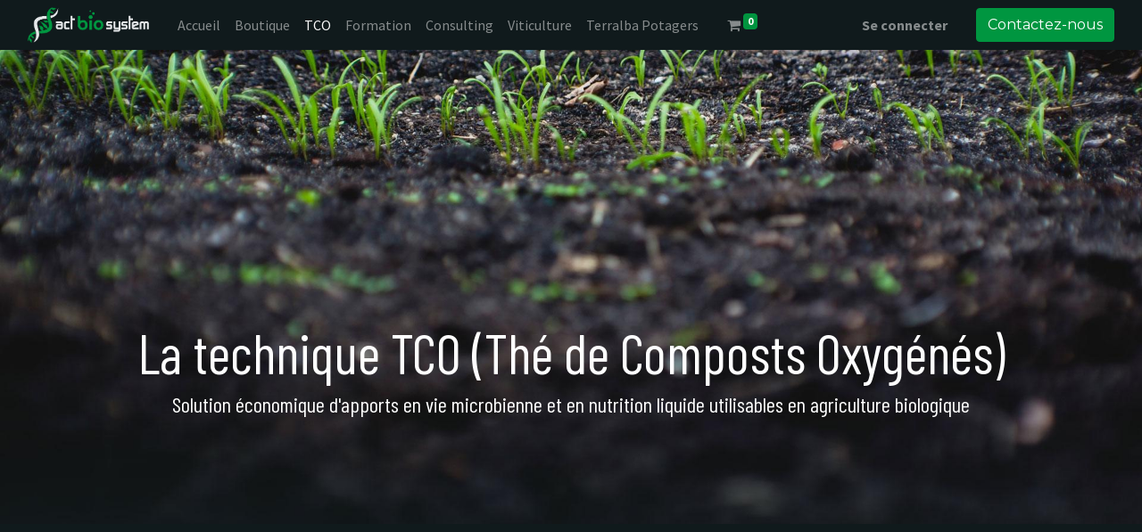

--- FILE ---
content_type: text/html; charset=utf-8
request_url: https://act-biosystem.com/tco-aact
body_size: 12944
content:

  <!DOCTYPE html>
        
    
            
        
  <html lang="fr-FR" data-website-id="3" data-oe-company-name="Terralba">
            
    
      
        
      
      
      
      
        
      
    
    
  <head>
                <meta charset="utf-8"/>
                <meta http-equiv="X-UA-Compatible" content="IE=edge,chrome=1"/>
            <meta name="viewport" content="width=device-width, initial-scale=1, user-scalable=no"/>
    <meta name="viewport" content="width=device-width, initial-scale=1, user-scalable=no"/>
    <meta name="generator" content="Odoo"/>
    
    
    
    
    
    
    
    
    
      
      
      
      
        
          
            <meta property="og:type" content="website"/>
          
        
          
            <meta property="og:title" content="TCO AACT | Act Bio System"/>
          
        
          
            <meta property="og:site_name" content="Terralba"/>
          
        
          
            <meta property="og:url" content="https://act-biosystem.com/tco-aact"/>
          
        
          
            <meta property="og:image" content="https://act-biosystem.com/web/image/website/3/logo?unique=586dc99"/>
          
        
      
      
      
      
        
          <meta name="twitter:card" content="summary_large_image"/>
        
          <meta name="twitter:title" content="TCO AACT | Act Bio System"/>
        
          <meta name="twitter:image" content="https://act-biosystem.com/web/image/website/3/logo/300x300?unique=586dc99"/>
        
      
    
    
    
      
      
        <link rel="alternate" hreflang="fr" href="https://act-biosystem.com/tco-aact"/>
      
        <link rel="alternate" hreflang="de" href="https://act-biosystem.com/de/tco-aact"/>
      
        <link rel="alternate" hreflang="x-default" href="https://act-biosystem.com/tco-aact"/>
      
    
    <link rel="canonical" href="https://act-biosystem.com/tco-aact"/>
    
    <link rel="preconnect" href="https://fonts.gstatic.com/" crossorigin=""/>
  
  
        

                <title>
        TCO AACT | 
        Act Bio System
      </title>
                <link type="image/x-icon" rel="shortcut icon" href="/web/image/website/3/favicon?unique=586dc99"/>
    <link rel="preload" href="/web/static/lib/fontawesome/fonts/fontawesome-webfont.woff2?v=4.7.0" as="font" crossorigin=""/>
    <link type="text/css" rel="stylesheet" href="/web/content/17040-740e18d/3/web.assets_common.css" data-asset-xmlid="web.assets_common" data-asset-version="740e18d"/>
    <link type="text/css" rel="stylesheet" href="/web/content/32763-bca6bde/3/web.assets_frontend.css" data-asset-xmlid="web.assets_frontend" data-asset-version="bca6bde"/>
    
  
  

                <script id="web.layout.odooscript" type="text/javascript">
                    var odoo = {
                        csrf_token: "1ce56c2066b1f5584f5bf6737bf10e40a9f8f981o1800995845",
                        debug: "",
                    };
                </script>
    <script type="text/javascript">
                odoo.session_info = {"is_admin": false, "is_system": false, "is_website_user": true, "user_id": false, "is_frontend": true, "translationURL": "/website/translations", "cache_hashes": {"translations": "05071fb879321bf01f941f60fab1f126f565cdad"}, "lang_url_code": "fr"};
                if (!/(^|;\s)tz=/.test(document.cookie)) {
                    const userTZ = Intl.DateTimeFormat().resolvedOptions().timeZone;
                    document.cookie = `tz=${userTZ}; path=/`;
                }
            </script>
    <script defer="defer" type="text/javascript" src="/web/content/2630-ea7d528/3/web.assets_common_minimal_js.js" data-asset-xmlid="web.assets_common_minimal_js" data-asset-version="ea7d528"></script>
    <script defer="defer" type="text/javascript" src="/web/content/3791-e442705/3/web.assets_frontend_minimal_js.js" data-asset-xmlid="web.assets_frontend_minimal_js" data-asset-version="e442705"></script>
    
        
    
    <script defer="defer" type="text/javascript" data-src="/web/content/17043-12f6561/3/web.assets_common_lazy.js" data-asset-xmlid="web.assets_common_lazy" data-asset-version="12f6561"></script>
    <script defer="defer" type="text/javascript" data-src="/web/content/32764-16d3bc5/3/web.assets_frontend_lazy.js" data-asset-xmlid="web.assets_frontend_lazy" data-asset-version="16d3bc5"></script>
    
  
  

                
            
        <!-- Global site tag (gtag.js) - Google Analytics -->
<script async src="https://www.googletagmanager.com/gtag/js?id=G-1NJSVE3RBV"></script>
<script>
  window.dataLayer = window.dataLayer || [];
  function gtag(){dataLayer.push(arguments);}
  gtag('js', new Date());

  gtag('config', 'G-1NJSVE3RBV');
</script>
    </head>
            <body class="">
                
    
  
            
            
        <div id="wrapwrap" class="   ">
      <header id="top" data-anchor="true" data-name="Header" class="  o_header_standard">
        <nav data-name="Navbar" class="navbar navbar-expand-lg navbar-light o_colored_level o_cc shadow-sm">
            <div id="top_menu_container" class="container justify-content-start justify-content-lg-between">
                
                
    <a href="/" class="navbar-brand logo mr-4">
            <span role="img" aria-label="Logo of Act Bio System" title="Act Bio System"><img src="/web/image/website/3/logo/Act%20Bio%20System?unique=586dc99" class="img img-fluid" alt="Act Bio System" loading="lazy"/></span>
        </a>
    

                
                
    <button type="button" data-toggle="collapse" data-target="#top_menu_collapse" class="navbar-toggler ml-auto">
        <span class="navbar-toggler-icon o_not_editable"></span>
    </button>

                
                <div id="top_menu_collapse" class="collapse navbar-collapse order-last order-lg-0">
                    
    <ul id="top_menu" class="nav navbar-nav o_menu_loading flex-grow-1">
        
                        
                        
                        
                            
    
    <li class="nav-item">
        <a role="menuitem" href="/" class="nav-link ">
            <span>Accueil</span>
        </a>
    </li>
    

                        
                            
    
    <li class="nav-item">
        <a role="menuitem" href="/shop" class="nav-link ">
            <span>Boutique</span>
        </a>
    </li>
    

                        
                            
    
    <li class="nav-item">
        <a role="menuitem" href="/tco-aact" class="nav-link active">
            <span>TCO</span>
        </a>
    </li>
    

                        
                            
    
    <li class="nav-item">
        <a role="menuitem" href="/formation" class="nav-link ">
            <span>Formation</span>
        </a>
    </li>
    

                        
                            
    
    <li class="nav-item">
        <a role="menuitem" href="/consulting" class="nav-link ">
            <span>Consulting</span>
        </a>
    </li>
    

                        
                            
    
    <li class="nav-item">
        <a role="menuitem" href="/agriculture-viticulture" class="nav-link ">
            <span>Viticulture</span>
        </a>
    </li>
    

                        
                            
    
    <li class="nav-item">
        <a role="menuitem" href="https://terralba.eu/" class="nav-link ">
            <span>Terralba Potagers</span>
        </a>
    </li>
    

                        
            
        
        
        <li class="nav-item mx-lg-3 divider d-none"></li> 
        <li class="o_wsale_my_cart  nav-item mx-lg-3">
            <a href="/shop/cart" class="nav-link">
                <i class="fa fa-shopping-cart"></i>
                
                <sup class="my_cart_quantity badge badge-primary" data-order-id="">0</sup>
            </a>
        </li>
    
        
                        
                        
            <li class="nav-item ml-lg-auto o_no_autohide_item">
                <a href="/web/login" class="nav-link font-weight-bold">Se connecter</a>
            </li>
        
                        
                        
        
        
            
        
    
    
                    
    </ul>

                </div>
                
                
                
                <div class="oe_structure oe_structure_solo" id="oe_structure_header_default_1">
      <section class="s_text_block o_colored_level" data-snippet="s_text_block" data-name="Text">
        <div class="container">
          <a href="/contactez-nous" class="ml-4 btn btn-primary" data-original-title="" title="" aria-describedby="tooltip177325">Contactez-nous</a>
        </div>
      </section>
    </div>
  </div>
        </nav>
    </header>
      <main>
        
            
        
    <div id="wrap" class="oe_structure oe_empty">
      <section class="s_text_image o_colored_level undefined o_cc o_cc2 s_parallax_no_overflow_hidden pt168 pb112 oe_img_bg" data-snippet="s_image_text" style="background-image: url(&quot;/web/image/4010-a0771bf2/Act-Bio-System-Hoime-Background-test.jpg&quot;);" data-scroll-background-ratio="0" data-name="Personnalisé Image - Text" data-original-id="4009" data-original-src="/web/image/4009-b7a74445/Act-Bio-System-Hoime-Background-test.jpg" data-mimetype="image/jpeg" data-resize-width="1920">
        <div class="container">
          <br/>
          <div class="row align-items-center">
            <div class="o_colored_level col-lg-12 pb0 pt64">
              <h2 style="text-align: center; ">
                <br/>
              </h2>
              <h1 style="text-align: center;">
                <font class="text-white" style="font-size: 62px;">La technique TCO (Thé de Composts Oxygénés)</font>
              </h1>
              <h4>
                <div style="text-align: center;">
                  <span class="text-white">Solution économique d'apports en vie microbienne et en nutrition liquide utilisables en agriculture biologique</span>
                </div>
              </h4>
            </div>
          </div>
        </div>
      </section>
      <section class="s_showcase pb48 o_colored_level undefined o_cc o_cc2 pt112" data-vcss="002" data-snippet="s_showcase" data-name="Showcase">
        <div class="container">
          <div class="row no-gutters s_col_no_resize s_col_no_bgcolor s_nb_column_fixed">
            <div class="col-lg text-lg-right">
              <div class="row">
                <div class="col-lg-12 pt24 pb24 o_colored_level" data-name="Block">
                  <div class="s_showcase_title d-flex flex-lg-row-reverse mb-2">
                    <i class="s_showcase_icon fa fa-2x text-secondary mr-3 mr-lg-0 ml-lg-3 fa-heart"></i>
                    <h3>
                      <b>
                        <font class="text-o-color-4" style="font-size: 36px;">Un espace de culture et de vie sans pesticides </font>
                      </b>
                    </h3>
                    <div>
                      <br/>
                    </div>
                  </div>
                </div>
                <div class="col-lg-12 pt24 o_colored_level pb24" data-name="Block">
                  <div class="s_showcase_title d-flex flex-lg-row-reverse mb-2">
                    <i class="s_showcase_icon fa fa-2x text-secondary mr-3 mr-lg-0 ml-lg-3 fa-signal"></i>
                    <h3>
                      <b>
                        <font class="text-o-color-4" style="font-size: 36px;">Des productions plus qualitatives : , goûts, poids, vitamines et protéines&nbsp;</font>
                      </b>
                    </h3>
                    <div>
                      <br/>
                    </div>
                  </div>
                </div>
              </div>
            </div>
            <div class="col-1">
              <div class="w-50 h-100 border-right"></div>
            </div>
            <div class="col-lg">
              <div class="row">
                <div class="col-lg-12 pt24 pb24 o_colored_level" data-name="Block">
                  <div class="s_showcase_title d-flex mb-2">
                    <i class="s_showcase_icon fa fa-2x text-secondary mr-3 fa-star"></i>
                    <h3>
                      <b>
                        <font class="text-o-color-4" style="font-size: 36px;">Redevenir maître de ses cultures tout en ayant la qualité d'un artisan</font>
                      </b>
                    </h3>
                    <div>
                      <br/>
                    </div>
                  </div>
                </div>
                <div class="col-lg-12 pt24 o_colored_level pb0" data-name="Block">
                  <div class="s_showcase_title d-flex mb-2">
                    <i class="s_showcase_icon fa fa-2x text-secondary mr-3 fa-leaf"></i>
                    <h3>
                      <b>
                        <font class="text-o-color-4" style="font-size: 36px;">Prenez soin de vos sols à des coûts imbattables à l'hectare</font>
                      </b>
                    </h3>
                    <div>
                      <br/>
                    </div>
                  </div>
                </div>
              </div>
            </div>
          </div>
        </div>
      </section>
      <section class="s_text_image o_colored_level undefined o_cc o_cc2 pt104 pb152" data-snippet="s_text_image" data-name="Personnalisé Text - Image" style="">
        <div class="container-fluid">
          <div class="row align-items-center">
            <div class="pt16 pb16 o_colored_level offset-lg-1 col-lg-5" style="">
              <h2>
                <font style="font-size: 36px;">Une méthode de revitalisation de sols sans changer votre matériel de culture.</font>
              </h2>
              <p>
                <font style="font-size: 24px;" class="o_default_snippet_text">Don't panic, It's Organic</font>
              </p>
              <p>Pour des questions de rendements et de cloisonnements liés aux marchés financiers, la monoculture est quasi obligatoire pour la majorité des professionnels des cultures., Pour faire perdurer qualitativement vos productions et permettre une transmission de votre activié aux générations futures, il est primordial d’amener de la vie dans le sol.</p>
              <p>Le thé de composts oxygénés est une excellente solution pour revitaliser vos sols. Cette technique est totalement organique et se présente sous forme liquide. Il peut être appliqué sur une culture en utilisant les méthodes d'aspersions habituelles.</p>
              <p>
                <br/>
              </p>
            </div>
            <div class="pt16 pb16 o_colored_level col-lg-5">
              <img src="/web/image/3980-42e9995b/don%27tpanicit%27sorganic.jpg" class="img img-fluid mx-auto" alt="TCO act bio system irrigation des cultures avec un engrais organique" loading="lazy" data-original-id="3979" data-original-src="/web/image/3979-20cf0893/don%27tpanicit%27sorganic.jpg" data-mimetype="image/jpeg" data-resize-width="576" data-original-title="" title="TCO act bio system irrigation des cultures avec un engrais organique" aria-describedby="tooltip265975" style=""/>
            </div>
          </div>
        </div>
      </section>
      <section class="s_features o_colored_level undefined o_cc o_cc2 pt4 pb176" data-snippet="s_features" data-name="Features" style="">
        <div class="container">
          <div class="row">
            <div class="pt32 pb32 text-center o_colored_level col-lg-4">
              <i class="bg-o-color-3 fa fa-check m-3 rounded text-o-color-4 fa-4x" style=""></i>
              <h3>Utilisable en Agriculture Biologique</h3>
              <p>Utilisable en AB en application du règlement CE n°834/2007<br/></p>
            </div>
            <div class="pt32 pb32 text-center o_colored_level col-lg-4">
              <i class="bg-o-color-3 fa m-3 rounded text-o-color-4 fa-4x fa-tint"></i>
              <h3>Applicable par système d'aspersion</h3>
              <p>Par aspersion mécanique en plein champ.<br/></p>
            </div>
            <div class="pt32 pb32 text-center o_colored_level col-lg-4">
              <i class="bg-o-color-3 fa fa-check m-3 rounded text-o-color-4 fa-4x" style=""></i>
              <h3>Adaptable à tous les types de culture</h3>
              <p>Espace de production de tous types, lieux de vies publics et privés<br/></p>
            </div>
          </div>
        </div>
      </section>
      <section class="s_parallax bg-black-50 o_colored_level s_parallax_no_overflow_hidden o_background_video o_half_screen_height" data-scroll-background-ratio="0" data-snippet="s_parallax" data-name="Parallax" data-bg-video-src="//www.youtube.com/embed/SJK1t_We-eY?autoplay=1&amp;mute=1&amp;enablejsapi=1&amp;rel=0&amp;loop=1&amp;playlist=SJK1t_We-eY&amp;controls=0&amp;fs=0&amp;modestbranding=1" style="">
        <div class="oe_structure oe_empty" data-editor-message="GLISSEZ UN BLOC ICI"></div>
      </section>
      <section class="s_title o_colored_level undefined o_cc o_cc2 pb32 pt176" data-vcss="001" data-snippet="s_title" data-name="Title" style="">
        <div class="s_allow_columns container">
          <h3 style="text-align: center; ">
            <font style="font-size: 36px;" class="text-o-color-4">
              <b>Pourquoi investir, produire et appliquer un TCO ?</b>
            </font>
          </h3>
        </div>
      </section>
      <section class="s_showcase o_colored_level undefined o_cc o_cc2 pt0 pb48" data-vcss="002" data-snippet="s_showcase" data-name="Showcase" style="">
        <div class="container">
          <div class="row no-gutters s_col_no_resize s_col_no_bgcolor s_nb_column_fixed">
            <div class="col-lg text-lg-right">
              <div class="row">
                <div class="col-lg-12 pt24 o_colored_level pb0" data-name="Block">
                  <div class="s_showcase_title d-flex flex-lg-row-reverse mb-2">
                    <i class="fa fa-2x ml-lg-3 mr-3 mr-lg-0 s_showcase_icon text-o-color-4 fa-signal" data-original-title="" title="" aria-describedby="tooltip550525"></i>
                    <h3>
                      <font class="text-o-color-4" style="">Stimule la croissance et la vitalité de la plante</font>
                    </h3>
                  </div>
                  <p>
                    <font class="text-o-color-4" style="">&nbsp;</font>
                  </p>
                </div>
                <div class="col-lg-12 pt24 o_colored_level pb0" data-name="Block">
                  <div class="s_showcase_title d-flex flex-lg-row-reverse mb-2">
                    <i class="fa fa-2x ml-lg-3 mr-3 mr-lg-0 s_showcase_icon text-o-color-4 fa-check"></i>
                    <h3>
                      <font class="text-o-color-4" style="">Permet une meilleure absorption des nutriments</font>
                    </h3>
                  </div>
                  <p>
                    <font class="text-o-color-4" style="">&nbsp;</font>
                  </p>
                </div>
                <div class="col-lg-12 pt24 o_colored_level pb0" data-name="Block">
                  <div class="s_showcase_title d-flex flex-lg-row-reverse mb-2">
                    <i class="fa fa-2x ml-lg-3 mr-3 mr-lg-0 s_showcase_icon text-o-color-4 fa-angle-double-up"></i>
                    <h3>
                      <font class="text-o-color-4" style="">Qualité nutritive de la plante améliorée</font>
                    </h3>
                  </div>
                  <p>
                    <font class="text-o-color-4" style="">&nbsp;</font>
                  </p>
                </div>
                <div class="col-lg-12 pt24 pb24 o_colored_level" data-name="Block">
                  <div class="s_showcase_title d-flex flex-lg-row-reverse mb-2">
                    <i class="fa fa-2x ml-lg-3 mr-3 mr-lg-0 s_showcase_icon text-o-color-4 fa-check"></i>
                    <h3>
                      <font class="text-o-color-4" style="">Une alternative aux pesticides</font>
                    </h3>
                  </div>
                </div>
              </div>
            </div>
            <div class="col-1">
              <div class="w-50 h-100 border-right"></div>
            </div>
            <div class="col-lg">
              <div class="row">
                <div class="col-lg-12 pt24 o_colored_level pb0" data-name="Block">
                  <div class="s_showcase_title d-flex mb-2">
                    <i class="fa fa-2x mr-3 s_showcase_icon text-o-color-4 fa-shield"></i>
                    <h3>
                      <font class="text-o-color-4" style="">Protection des plantes par compétition microbienne</font>
                    </h3>
                  </div>
                  <p>
                    <font class="text-o-color-4" style="">&nbsp;</font>
                  </p>
                </div>
                <div class="col-lg-12 pt24 o_colored_level pb0" data-name="Block" style="">
                  <div class="s_showcase_title d-flex mb-2">
                    <i class="fa fa-2x mr-3 s_showcase_icon text-o-color-4 fa-angle-double-up"></i>
                    <h3>
                      <font class="text-o-color-4" style="">Meilleures rétention des nutriments</font>
                    </h3>
                  </div>
                  <p>
                    <font class="text-o-color-4" style="">&nbsp;</font>
                  </p>
                </div>
                <div class="col-lg-12 o_colored_level pb0 pt0" data-name="Block">
                  <div class="s_showcase_title d-flex mb-2">
                    <i class="fa fa-2x mr-3 s_showcase_icon text-o-color-4 fa-angle-double-down"></i>
                    <h3>
                      <font class="text-o-color-4" style="">Réduction des coûts à l'hectare</font>
                    </h3>
                  </div>
                  <p>
                    <font class="text-o-color-4" style="">&nbsp;</font>
                  </p>
                </div>
                <div class="col-lg-12 o_colored_level pb16 pt48" data-name="Block">
                  <div class="s_showcase_title d-flex mb-2">
                    <i class="fa fa-2x mr-3 s_showcase_icon text-o-color-4 fa-check"></i>
                    <h3>
                      <font color="#a5b0a4">Adapté à toutes les cultures</font>
                    </h3>
                  </div>
                </div>
              </div>
            </div>
          </div>
        </div>
        <div class="container text-lg-center"> &nbsp;</div>
      </section>
      <section class="s_text_image o_colored_level undefined o_cc o_cc2 pt0 pb0" data-snippet="s_image_text" data-name="Image - Text">
        <div class="container">
          <div class="row align-items-center">
            <div class="col-lg-12 o_colored_level pb0 pt0">
              <img src="/web/image/6240-ec6f7aab/avec-et-sans-TCO-the%CC%81-de-compost-oxyge%CC%81ne%CC%81-terralba.png" class="img img-fluid mx-auto" alt="test de culture comparaison avec et sans l'utilisation du thé de compost oxygéné" loading="lazy" data-original-title="" title="test de culture comparaison avec et sans l'utilisation du thé de compost oxygéné" aria-describedby="tooltip806698" style="" data-original-id="6239" data-original-src="/web/image/6239-d7bca312/avec-et-sans-TCO-the%CC%81-de-compost-oxyge%CC%81ne%CC%81-terralba.png" data-mimetype="image/png" data-resize-width="1110"/>
              <br/>
            </div>
          </div>
        </div>
      </section>
      <section class="s_title o_colored_level undefined o_cc o_cc2 pt0 pb88" data-vcss="001" data-snippet="s_title" data-name="Title" style="">
        <div class="s_allow_columns container">
          <h3 style="text-align: center; ">
            <font style="font-size: 36px;" class="text-o-color-4">Une image vaut mille mots, à gauche sans TCO / à droite avec TCO</font>
          </h3>
        </div>
      </section>
      <section class="s_title o_colored_level undefined o_cc o_cc2 pb0 pt112" data-vcss="001" data-snippet="s_title" data-name="Title">
        <div class="s_allow_columns container">
          <h2 style="text-align: center; ">
            <font class="text-o-color-4" style="font-size: 36px;">Les différents types de Thés de composts Oxygénés</font>
          </h2>
        </div>
      </section>
      <section class="s_text_image o_colored_level undefined o_cc o_cc2 pt0 pb4" data-snippet="s_image_text" data-name="Image - Text" style="">
        <div class="container">
          <div class="row align-items-start">
            <div class="pt16 pb16 o_colored_level col-lg-4">
              <h3>
                <font class="text-o-color-4" style="">Bactérien&nbsp;</font>
              </h3>
              <p>Pour tous les types de cultures annuelles :&nbsp; Graminées, Solanacées, Cannabacées...&nbsp; Idéal pour les premiers usage de l'année et les fructifications.</p>
              <p>Durée : 24H&nbsp;</p>
            </div>
            <div class="pt16 pb16 o_colored_level col-lg-4 undefined">
              <h3 style="text-align: center; ">
                <font class="text-o-color-4" style="">Fongique&nbsp;</font>
              </h3>
              <p style="text-align: center;">Forte production de champignons qui améliore la dégradation des matières organiques. Nous le recommandons pour les haies, arbres et notamment pour les cultures fruitières.&nbsp;</p>
              <p style="text-align: center; ">Durée : 36H</p>
            </div>
            <div class="pt16 pb16 o_colored_level col-lg-4">
              <h3 style="text-align: right; ">
                <font class="text-o-color-4" style="">Contrôle/ protozoaires&nbsp;</font>
              </h3>
              <p style="text-align: right;">Réservé aux experts ayant déjà pratiqué le thé de compost oxygéné, ce type de TCO permet de contrôler les populations bactériennes afin que celle-ci ne surpassent pas les faunes fongiques.&nbsp;</p>
              <p style="text-align: right;">Durée 48H</p>
            </div>
          </div>
        </div>
      </section>
      <section class="s_text_image pt32 o_colored_level undefined o_cc o_cc2 pb0" data-snippet="s_image_text" data-name="Image - Text">
        <div class="container">
          <div class="row align-items-center">
            <div class="col-lg-6 pt16 pb16 o_colored_level">
              <img src="/web/image/3288-8ea2bed9/Dosage-TCO-act-bio-system.png" class="img img-fluid mx-auto" alt="illustration dosage d'un TCO" loading="lazy" data-original-id="3287" data-original-src="/web/image/3287-e9e3f1b2/Dosage-TCO-act-bio-system.png" data-mimetype="image/png" data-resize-width="690" style="" data-original-title="" title="illustration dosage d'un TCO" aria-describedby="tooltip901363"/>
            </div>
            <div class="col-lg-6 pt16 pb16 o_colored_level">
              <h2>&nbsp;&nbsp;&nbsp;&nbsp;&nbsp;&nbsp;<font class="text-o-color-4" style="font-size: 36px;">Dosage d'un TCO ?&nbsp;</font></h2>
              <ul>
                <li>
                  <p>Pour 1000L de solution et 10 hectares d'aspersion : 20kg à 25kg de compost (ou lombricompost) + 1L à 2L de mélasse noire de canne non raffinée</p>
                </li>
                <li>
                  <p>En option, toujours pour 1000L de solution : 1 à 2kg de diverses roches micronisées (azomite, zéolithes, sel d'epsom...), 500g de diverses plantes séchées micronisées (ortie, consoude, prêle...) et 250-500g d'hydrolysâts (poissons, kelp...)...</p>
                </li>
              </ul>
            </div>
          </div>
        </div>
      </section>
      <section class="s_text_image pb32 o_colored_level undefined o_cc o_cc2 pt0" data-snippet="s_image_text" data-name="Image - Text">
        <div class="container">
          <div class="row align-items-center">
            <div class="col-lg-6 pt16 pb16 o_colored_level" style="">
              <h2>
                <font class="text-o-color-4" style="font-size: 36px;">Combien de temps dure la fabrication d'un Thé de Compost Oxygéné?&nbsp;</font>
              </h2>
              <ul>
                <li>
                  <p>24h pour la création d'un thé bactérien</p>
                </li>
                <li>
                  <p>Pour un thé fongique comptez 24-36h</p>
                </li>
                <li>
                  <p>Et pour thé de protozoaires stabilisateur 48H</p>
                </li>
              </ul>
              <p>Très important! l'eau doit avoir une température entre 18° et 22°C.</p>
            </div>
            <div class="col-lg-6 pt16 pb16 o_colored_level">
              <img src="/web/image/3286-32a051df/Dure%CC%81e-TCO-act-bio-system.png" class="img img-fluid mx-auto" alt="illustration temps de fabrication d'un thé de compost oxygéné" loading="lazy" data-original-id="3283" data-original-src="/web/image/3283-801e40be/Dure%CC%81e-TCO-act-bio-system.png" data-mimetype="image/png" data-resize-width="690" style="" data-original-title="" title="illustration temps de fabrication d'un thé de compost oxygéné" aria-describedby="tooltip8119"/>
            </div>
          </div>
        </div>
      </section>
      <section class="s_title pt32 o_colored_level undefined o_cc o_cc2 pb0" data-vcss="001" data-snippet="s_title" data-name="Title">
        <div class="container s_allow_columns">
          <h4 style="text-align: center; ">
            <font style="font-size: 36px;" class="text-o-color-4">Thé de compost Oxygéné, l'historique des recherches</font>
          </h4>
        </div>
      </section>
      <section class="s_timeline pt24 pb48 o_colored_level undefined o_cc o_cc5" data-snippet="s_timeline" data-name="Timeline" style="">
        <div class="s_timeline_line container">
          <div class="s_timeline_row d-block d-md-flex flex-row" data-name="Row">
            <div class="s_timeline_date">
              <b>
                <font class="bg-o-color-3 text-o-color-5" style="">2010</font>
              </b>
            </div>
            <div class="s_timeline_content d-flex">
              <div class="s_timeline_card s_card card w-100 bg-o-color-3" data-name="Card" data-snippet="s_card">
                <div class="card-body">
                  <h5 class="card-title">Ferme de Buffevent&nbsp;</h5>
                  <p class="card-text">Développement, recherche sur l'activation des sols, révolution des techniques connues, études sur la vie des sols, formations.&nbsp;</p>
                </div>
              </div>
              <img class="img-fluid o_we_custom_image s_timeline_icon" src="/web/image/3256-5c4961a4/farm-logo-300px.png" alt="Illustration ferme Buffevent" data-original-id="3256" data-original-src="/web/image/3256-5c4961a4/farm-logo-300px.png" data-mimetype="image/png" data-original-title="" title="Illustration ferme Buffevent" aria-describedby="tooltip283212" style="width: 25%;" loading="lazy"/>
            </div>
            <div class="s_timeline_content"></div>
          </div>
          <div class="s_timeline_row d-block d-md-flex flex-row" data-name="Row">
            <div class="s_timeline_date">
              <span class="bg-o-color-3 text-o-color-5" style="">
                <b>2014/15</b>
              </span>
            </div>
            <div class="s_timeline_content d-flex">
                    
                    
                </div>
            <div class="s_timeline_content d-flex">
              <img class="img-fluid o_we_custom_image s_timeline_icon" src="/web/image/3257-302ce549/ecole-logo-300px.png" alt="Logo école IMT mines Albi-Carmaux" data-original-id="3257" data-original-src="/web/image/3257-302ce549/ecole-logo-300px.png" data-mimetype="image/png" data-original-title="" title="Logo école IMT mines Albi-Carmaux" aria-describedby="tooltip46343" style="width: 25%;" loading="lazy"/>
              <div class="s_timeline_card s_card card w-100 bg-o-color-3" data-name="Card" data-snippet="s_card" style="">
                <div class="card-body">
                  <h5 class="card-title" style="color: rgb(33, 37, 41);">MOAE&nbsp;</h5>
                  <p class="card-text">Programme Innov’Action (Ecole des Mines Albi-Carmaux) : « Conception d’un dispositif de fabrication de thé d’infusion de compost pour professionnels de la culture végétale – Adaptation du système d’obtention de thé de compost au monde agricole. »</p>
                </div>
              </div>
            </div>
          </div>
          <div class="s_timeline_row d-block d-md-flex flex-row" data-name="Row">
            <div class="s_timeline_date">
              <span class="bg-o-color-3 text-o-color-5" style="">
                <b>2016</b>
              </span>
            </div>
            <div class="s_timeline_content d-flex">
              <div class="s_timeline_card s_card card bg-white w-100" data-name="Card" data-snippet="s_card">
                <div class="card-body">
                  <h5 class="card-title" style="color: rgb(33, 37, 41);">Création de Act Bio System&nbsp;</h5>
                  <p class="card-text">Création d'une offre et d'une gamme dédiées aux professionnels des cultures. (Maraîchage, agriculteurs, viticulteurs, organisations publiques et privé, terrain sportifs, paysagistes, restauration...)&nbsp;</p>
                </div>
              </div>
              <img class="img-fluid o_we_custom_image s_timeline_icon" src="/web/image/3254-3f5a0e23/act-bio-system-logo-300px.png" alt="Logo act bio system" data-original-title="" title="Logo act bio system" aria-describedby="tooltip826479" style="width: 25%;" loading="lazy" data-original-id="3253" data-original-src="/web/image/3253-f029602d/act-bio-system-logo-300px.png" data-mimetype="image/png" data-resize-width="300"/>
            </div>
            <div class="s_timeline_content d-flex">
                    
                    
                </div>
          </div>
          <div class="s_timeline_row d-block d-md-flex flex-row" data-name="Row">
            <div class="s_timeline_date">
              <b>
                <font class="bg-o-color-3 text-o-color-5" style="">2017</font>
              </b>
            </div>
            <div class="s_timeline_content d-flex">
                    
                    
                </div>
            <div class="s_timeline_content d-flex">
              <img class="img-fluid o_we_custom_image s_timeline_icon" src="/web/image/3255-f178d56a/nasa-logo-300px.png" alt="Logo Nasa" data-original-id="3255" data-original-src="/web/image/3255-f178d56a/nasa-logo-300px.png" data-mimetype="image/png" data-original-title="" title="Logo Nasa" aria-describedby="tooltip427772" style="width: 25%;" loading="lazy"/>
              <div class="s_timeline_card s_card card bg-white w-100" data-name="Card" data-snippet="s_card">
                <div class="card-body">
                  <h5 class="card-title" style="color: rgb(33, 37, 41);">Étude avec Dr Karishma Inamdar étudiante de la NASA</h5>
                  <p class="card-text">Nous avons mené des expériences et étudié les&nbsp;microorganismes indigènes. Adaptation et transition vers une agriculture biologique bio-intensive. </p>
                </div>
              </div>
            </div>
          </div>
          <div class="s_timeline_row d-block d-md-flex flex-row" data-name="Row">
            <div class="s_timeline_date">
              <b>
                <font class="bg-o-color-3 text-o-color-5" style="">2018</font>
              </b>
            </div>
            <div class="s_timeline_content d-flex">
              <div class="s_timeline_card s_card card bg-white w-100" data-name="Card" data-snippet="s_card">
                <div class="card-body">
                  <h5 class="card-title" style="color: rgb(33, 37, 41);">Étude des TCO sur la croissance</h5>
                  <p class="card-text">Chef de Projet auprès de la société JS Consulting dirigée par le Docteur en microbiologie des sols Jean Sanssené&nbsp; pour une étude R&amp;D sous serre : Efficacité des thés de Compost Aérés sur la Croissance des Plantes.</p>
                </div>
              </div>
              <img class="img-fluid o_we_custom_image s_timeline_icon" src="/web/image/3258-465d6cc7/JS-consulting-logo-300px.png" alt="Logo société JS" data-original-id="3258" data-original-src="/web/image/3258-465d6cc7/JS-consulting-logo-300px.png" data-mimetype="image/png" data-original-title="" title="Logo société JS" aria-describedby="tooltip217201" style="width: 25%;" loading="lazy"/>
            </div>
            <div class="s_timeline_content d-flex">
              
              
            </div>
          </div>
          <div class="s_timeline_row d-block d-md-flex flex-row" data-name="Row">
            <div class="s_timeline_date">
              <b>
                <font class="bg-o-color-3 text-o-color-5" style="">2021</font>
              </b>
            </div>
            <div class="s_timeline_content d-flex">
              
              
            </div>
            <div class="s_timeline_content d-flex">
              <img class="img-fluid o_we_custom_image s_timeline_icon" src="/web/image/3259-31b1eab4/Chambre-d%E2%80%99Agriculture-logo-300px.png" alt="Logo de la chambre d'agriculture de la haute-garonne" data-original-id="3259" data-original-src="/web/image/3259-31b1eab4/Chambre-d%E2%80%99Agriculture-logo-300px.png" data-mimetype="image/png" data-original-title="" title="Logo de la chambre d'agriculture de la haute-garonne" aria-describedby="tooltip743857" style="width: 25%;" loading="lazy"/>
              <div class="s_timeline_card s_card card bg-white w-100" data-name="Card" data-snippet="s_card">
                <div class="card-body">
                  <h5 class="card-title" style="color: rgb(33, 37, 41);">Étude des TCO sur les cultures&nbsp;</h5>
                  <p class="card-text">Chef de Projet auprès de la Chambre d’Agriculture de la Haute-Garonne et de l’AFAF (Association française d’Agroforesterie): Efficacité des thés de Compost Aérés sur cultures biologiques (maraichage, vignes, grandes cultures, arboriculture, fourrage) &amp; destruction des couverts de légumineuses.</p>
                </div>
              </div>
            </div>
          </div>
          <div class="s_timeline_row d-block d-md-flex flex-row" data-name="Row">
            <div class="s_timeline_date">
              <b>
                <font class="bg-o-color-3 text-o-color-5" style="">2021</font>
              </b>
            </div>
            <div class="s_timeline_content d-flex">
              <div class="s_timeline_card s_card card bg-white w-100" data-name="Card" data-snippet="s_card">
                <div class="card-body">
                  <h5 class="card-title" style="color: rgb(33, 37, 41);">Tests approfondis sur terrain sportif</h5>
                  <p class="card-text">Essai sur terrains sportifs avec Terenvi (12 terrains de foot et golfs), Blue Green (50 golfs) et ID Verde&nbsp; (organisme recensant près de 1000 professionnels des terrains sportifs).</p>
                </div>
              </div>
              <img class="img-fluid o_we_custom_image s_timeline_icon" src="/web/image/3260-baab12e8/terrain-sportif-logo-300px.png" alt="Illustration balle gold / football" data-original-id="3260" data-original-src="/web/image/3260-baab12e8/terrain-sportif-logo-300px.png" data-mimetype="image/png" data-original-title="" title="Illustration balle gold / football" aria-describedby="tooltip550905" style="width: 25%;" loading="lazy"/>
            </div>
            <div class="s_timeline_content d-flex">
              
              
            </div>
          </div>
        </div>
      </section>
      <section class="s_text_block o_colored_level undefined o_cc o_cc2 pb24 pt104" data-snippet="s_text_block" data-name="Text" style="">
        <div class="s_allow_columns container">
          <div class="row">
            <div class="o_colored_level col-lg-12">
              <h2 style="text-align: center; ">Les amendements pour Thé de Composts Oxygénés</h2>
            </div>
          </div>
        </div>
      </section>
      <section class="s_text_block o_colored_level undefined o_cc o_cc2 pt0 pb24" data-snippet="s_text_block" data-name="Text" style="">
        <div class="s_allow_columns container">
          <p>Les composts et les diverses matières utilisés doivent être d'une qualité irréprochable. Les composts doivent avoir 24 mois au minimum de maturation. Nous avons des recettes précises avec des professionnels en fonction de certaines familles de plantes : Graminées, Fabacées, Cannabacées, Viticulture...<span style="font-size: 1rem;"><br/></span></p>
        </div>
      </section>
      <section class="s_text_block o_colored_level undefined o_cc o_cc2 pb0 pt24" data-snippet="s_text_block" data-name="Text" style="">
        <div class="s_allow_columns container">
          <div class="row">
            <div class="o_colored_level col-lg-12 pb16">
              <h3 style="text-align: center; ">
                <font class="text-o-color-4" style="">Substrats, composts et engrais microbiens de base</font>
                <span style="font-size: 1rem;">
                  <br/>
                </span>
              </h3>
            </div>
          </div>
        </div>
      </section>
      <section class="s_text_block o_colored_level undefined o_cc o_cc2 pt0 pb24" data-snippet="s_text_block" data-name="Text" style="">
        <div class="s_allow_columns container">
          <div class="row">
            <div class="o_colored_level col-lg-4">
              <h4 style="text-align: center; ">
                <img class="img-fluid o_we_custom_image" src="/web/image/6736-a61a2af2/lombricompost---700x700px" alt="lombricompost " data-original-id="6736" data-original-src="/web/image/6736-a61a2af2/lombricompost---700x700px" data-mimetype="image/jpeg" data-original-title="" title="lombricompost " aria-describedby="tooltip154765" style="width: 25%;" loading="lazy"/>
                <font class="text-o-color-4" style=""><br/>Lombricompost</font>
                <span style="font-size: 1rem;">
                  <br/>
                </span>
              </h4>
            </div>
            <div class="o_colored_level col-lg-4">
              <h4 style="text-align: center; ">
                
                </h4>
              <h4 style="text-align: center; ">
                <img class="img-fluid o_we_custom_image" src="https://act-biosystem.com/web/image/6753-00e36a62/biochar---700x700px" alt="Biochar photo de la texture" data-original-title="" title="Biochar photo de la texture" aria-describedby="tooltip154765" style="width: 25%;" data-original-id="6743" data-original-src="/web/image/6743-8f0f5e53/biochar---700x700px" data-mimetype="image/jpeg" data-resize-width="690" loading="lazy"/>
              </h4>
              <h4 style="text-align: center; ">
                <font class="text-o-color-4" style="">Biochar</font>
                <span style="font-size: 1rem;">
                  </span>
              </h4>
              <h4 style="text-align: center; "></h4>
              <h4 style="text-align: center; ">
                <font class="text-o-color-4" style="">&nbsp;</font>
                <span style="font-size: 1rem;">
                  <br/>
                </span>
              </h4>
            </div>
            <div class="o_colored_level col-lg-4">
              <h4 style="text-align: center; ">
                <img class="img-fluid o_we_custom_image" src="/web/image/6738-49d2f87d/guanodevertdefarine---700x700px" alt="Guano de vers de farine photo de la texture" data-original-id="6738" data-original-src="/web/image/6738-49d2f87d/guanodevertdefarine---700x700px" data-mimetype="image/jpeg" data-original-title="" title="Guano de vers de farine photo de la texture" aria-describedby="tooltip690504" style="width: 25%;" loading="lazy"/>
                <font class="text-o-color-4" style="">
                  <br/>
                </font>
              </h4>
              <h4 style="text-align: center; ">
                <font class="text-o-color-4" style="">Guano de vers de farine</font>
                <span style="font-size: 1rem;">
                  <br/>
                </span>
              </h4>
            </div>
          </div>
        </div>
      </section>
      <section class="s_text_block o_colored_level undefined o_cc o_cc2 pb0 pt48" data-snippet="s_text_block" data-name="Text" style="">
        <div class="s_allow_columns container">
          <div class="row">
            <div class="o_colored_level col-lg-12 pb32">
              <h3 style="text-align: center; ">
                <font class="text-o-color-4" style="">Amendements complémentaires organiques</font>
                <span style="font-size: 1rem;">
                  <br/>
                </span>
              </h3>
            </div>
          </div>
        </div>
      </section>
      <section class="s_text_block o_colored_level undefined o_cc o_cc2 pt0 pb24" data-snippet="s_text_block" data-name="Text" style="">
        <div class="s_allow_columns container">
          <div class="row">
            <div class="o_colored_level col-lg-4">
              <h4 style="text-align: center; ">
                <img class="img-fluid o_we_custom_image" src="/web/image/6757-50218660/Bacteries-solubles---700x700px.png" alt="bactéries solubles photo de la texture" data-original-title="" title="bactéries solubles photo de la texture" aria-describedby="tooltip154765" style="width: 25%;" loading="lazy" data-original-id="6739" data-original-src="/web/image/6739-81be3a84/Bacteries-solubles---700x700px.png" data-mimetype="image/png" data-resize-width="690"/>
                <font class="text-o-color-4" style=""><br/>Bactéries Solubles</font>
                <span style="font-size: 1rem;">
                  <br/>
                </span>
              </h4>
            </div>
            <div class="o_colored_level col-lg-4">
              <h4 style="text-align: center; ">
                <img class="img-fluid o_we_custom_image" src="/web/image/6748-aebddfbf/Hydrolysat-de-poisson---700x700px" alt="Hydrolysat de poisson photo de la texture" data-original-title="" title="Hydrolysat de poisson photo de la texture" aria-describedby="tooltip475879" style="width: 25%;" loading="lazy" data-original-id="6741" data-original-src="/web/image/6741-5cc2bdbe/Hydrolysat-de-poisson---700x700px" data-mimetype="image/jpeg" data-resize-width="690"/>
                <font class="text-o-color-4" style="">
                  <br/>
                </font>
              </h4>
              <h4 style="text-align: center; ">
                <font class="text-o-color-4" style="">Hydrolysat de poisson</font>
                <span style="font-size: 1rem;">
                  <br/>
                </span>
              </h4>
            </div>
            <div class="o_colored_level col-lg-4" style="">
              <h4 style="text-align: center; ">
                <img class="img-fluid o_we_custom_image" src="/web/image/6751-869f15ab/Kelp---700x700px" alt="Kelp photo de la texture" data-original-title="" title="Kelp photo de la texture" aria-describedby="tooltip690504" style="width: 25%;" loading="lazy" data-original-id="6742" data-original-src="/web/image/6742-39133feb/Kelp---700x700px" data-mimetype="image/jpeg" data-resize-width="690"/>
                <font class="text-o-color-4" style="">
                  <br/>
                </font>
              </h4>
              <h4 style="text-align: center; ">
                <font class="text-o-color-4" style="">Kelp</font>
                <span style="font-size: 1rem;">
                  <br/>
                </span>
              </h4>
            </div>
          </div>
        </div>
      </section>
      <section class="s_text_block o_colored_level undefined o_cc o_cc2 pb0 pt48" data-snippet="s_text_block" data-name="Text" style="">
        <div class="s_allow_columns container">
          <div class="row">
            <div class="o_colored_level col-lg-12 pb32">
              <h3 style="text-align: center; ">
                <font class="text-o-color-4" style="">Les minéraux pour TCO</font>
                <span style="font-size: 1rem;">
                  <br/>
                </span>
              </h3>
            </div>
          </div>
        </div>
      </section>
      <section class="s_text_block o_colored_level undefined o_cc o_cc2 pt0 pb24" data-snippet="s_text_block" data-name="Text" style="">
        <div class="s_allow_columns container">
          <div class="row">
            <div class="o_colored_level col-lg-4 offset-lg-2">
              <h4 style="text-align: center; ">
                <img class="img-fluid o_we_custom_image" src="/web/image/6749-c7280a31/sel-epsom-700x700px" alt="Sel d'epsom photo de la texture" data-original-title="" title="Sel d'epsom photo de la texture" aria-describedby="tooltip154765" style="width: 25%;" loading="lazy" data-original-id="6746" data-original-src="/web/image/6746-e52c7b52/sel-epsom-700x700px" data-mimetype="image/jpeg" data-resize-width="690"/>
                <font class="text-o-color-4" style=""><br/>Sel d'Epsom</font>
                <span style="font-size: 1rem;">
                  <br/>
                </span>
              </h4>
            </div>
            <div class="o_colored_level col-lg-4">
              <h4 style="text-align: center; ">
                <img class="img-fluid o_we_custom_image" src="/web/image/6756-e0ad2916/Zeolithe-chabasite---700x700px" alt="zeolithe chabasite photo de la texture" data-original-title="" title="zeolithe chabasite photo de la texture" aria-describedby="tooltip475879" style="width: 25%;" loading="lazy" data-original-id="6747" data-original-src="/web/image/6747-bc538eb5/Zeolithe-chabasite---700x700px" data-mimetype="image/jpeg" data-resize-width="690"/>
                <font class="text-o-color-4" style="">
                  <br/>
                </font>
              </h4>
              <h4 style="text-align: center; ">
                <font class="text-o-color-4" style="">Zéolithe Chabasite</font>
                <span style="font-size: 1rem;">
                  <br/>
                </span>
              </h4>
            </div>
          </div>
        </div>
      </section>
      <section class="s_text_block o_colored_level undefined o_cc o_cc2 pb24 pt104" data-snippet="s_text_block" data-name="Text" style="">
        <div class="s_allow_columns container">
          <div class="row">
            <div class="o_colored_level col-lg-12">
              <h2 style="text-align: center; ">Le matériel requis :</h2>
            </div>
          </div>
        </div>
      </section>
      <section class="s_text_block o_colored_level undefined o_cc o_cc2 pt0 pb72" data-snippet="s_text_block" data-name="Text" style="">
        <div class="s_allow_columns container">
          <div class="row">
            <div class="o_colored_level col-lg-3">
              <h4 style="text-align: center; ">
                <img class="img-fluid o_we_custom_image" src="/web/image/6766-07e5ddd6/TCO-les-composant-d%27un-bac-a%CC%80-TCO-actbiosystem.png" alt="cuve act bio system pour thé de compost oxygéné" data-original-title="" title="cuve act bio system pour thé de compost oxygéné" aria-describedby="tooltip154765" style="" loading="lazy" data-original-id="6759" data-original-src="/web/image/6759-ba69a637/TCO-les-composant-d%27un-bac-a%CC%80-TCO-actbiosystem.png" data-mimetype="image/png" data-resize-width="690"/>
                <font class="text-o-color-4" style=""><br/>Un Contenant&nbsp;</font>
                <span style="font-size: 1rem;">
                  <br/>
                </span>
              </h4>
            </div>
            <div class="o_colored_level col-lg-3">
              <h4 style="text-align: center; ">
                <img class="img-fluid o_we_custom_image" src="/web/image/6763-62bf71db/TCO-les-composant-a%CC%80-TCO-actbiosystem-filtre.png" alt="Filtre de 400µ pour thé de compost oxygéné" data-original-title="" title="Filtre de 400µ pour thé de compost oxygéné" aria-describedby="tooltip475879" style="" loading="lazy" data-original-id="6760" data-original-src="/web/image/6760-b36d2fd3/TCO-les-composant-a%CC%80-TCO-actbiosystem-filtre.png" data-mimetype="image/png" data-resize-width="690"/>
                <font class="text-o-color-4" style="">
                  <br/>
                </font>
              </h4>
              <h4 style="text-align: center; ">
                <font class="text-o-color-4" style="">Filtre de&nbsp;400µ</font>
                <span style="font-size: 1rem;">
                  <br/>
                </span>
              </h4>
            </div>
            <div class="o_colored_level col-lg-3">
              <h4 style="text-align: center; ">
                <img class="img-fluid o_we_custom_image" src="/web/image/6764-b006d49d/TCO-les-composant-a%CC%80-TCO-actbiosystem-compresseur.png" alt="Compresseur à Air pour thé de compost oxygéné" data-original-title="" title="Compresseur à Air pour thé de compost oxygéné" aria-describedby="tooltip690504" style="" loading="lazy" data-original-id="6761" data-original-src="/web/image/6761-328e9866/TCO-les-composant-a%CC%80-TCO-actbiosystem-compresseur.png" data-mimetype="image/png" data-resize-width="690"/>
                <font class="text-o-color-4" style="">
                  <br/>
                </font>
              </h4>
              <h4 style="text-align: center; ">
                <font class="text-o-color-4" style="">Compresseur à Air</font>
                <span style="font-size: 1rem;">
                  <br/>
                </span>
              </h4>
            </div>
            <div class="o_colored_level col-lg-3">
              <h4 style="text-align: center; ">
                <img class="img-fluid o_we_custom_image" src="/web/image/6765-65f68f93/TCO-les-composant-a%CC%80-TCO-actbiosystem-diffuseur.png" alt="Un diffuseur à Oxygène pour thé de compost oxygéné" data-original-title="" title="Un diffuseur à Oxygène pour thé de compost oxygéné" aria-describedby="tooltip690504" style="" loading="lazy" data-original-id="6762" data-original-src="/web/image/6762-9ee6d244/TCO-les-composant-a%CC%80-TCO-actbiosystem-diffuseur.png" data-mimetype="image/png" data-resize-width="690"/>
                <font class="text-o-color-4" style="">
                  <br/>
                </font>
              </h4>
              <h4 style="text-align: center; ">
                <font class="text-o-color-4" style="">Un diffuseur à Oxygène</font>
                <span style="font-size: 1rem;">
                  <br/>
                </span>
              </h4>
            </div>
          </div>
        </div>
      </section>
      <section class="s_text_block o_colored_level undefined o_cc o_cc2 pb24 pt80" data-snippet="s_text_block" data-name="Text" style="">
        <div class="s_allow_columns container">
          <div class="row">
            <div class="o_colored_level col-lg-12">
              <h2 style="text-align: center; ">Nos produits en commandes libre pour Thé de compost Oxygéné</h2>
            </div>
          </div>
        </div>
      </section>
      <section class="s_text_block pb32 o_colored_level undefined o_cc o_cc2 pt0" data-snippet="s_text_block" data-name="Text" style="">
        <div class="s_allow_columns container">
          <div class="row">
            <div class="o_colored_level col-lg-3">
              <h4 style="text-align: center; ">
                <a href="/shop/category/formation-tco-pros-36" class="btn btn-primary flat">
                  <font style="font-size: 24px;" data-original-title="" title="" aria-describedby="tooltip999291">FormationS</font>
                </a>
              </h4>
              <p>
                <br/>
              </p>
            </div>
            <div class="o_colored_level col-lg-3" style="">
              <h4 style="text-align: center; ">
                <a href="/shop/category/packs-recettes-tco-41" class="btn btn-primary flat">
                  <font style="font-size: 24px;" data-original-title="" title="" aria-describedby="tooltip974319">RecetteS TCO</font>
                </a>
              </h4>
              <p>
                <br/>
              </p>
            </div>
            <div class="o_colored_level col-lg-3">
              <h4 style="text-align: center; ">
                <a href="/shop/category/machine-tco-74" class="btn btn-primary flat">
                  <font style="font-size: 24px;" data-original-title="" title="" aria-describedby="tooltip505445">MachineS TCO</font>
                </a>
              </h4>
              <p>
                <br/>
              </p>
            </div>
            <div class="o_colored_level col-lg-3">
              <h4 style="text-align: center; ">
                <a href="/shop/category/produits-de-base-et-complements-pour-tco-48" class="btn btn-primary flat">
                  <font style="font-size: 24px;">Compléments TCO</font>
                </a>
              </h4>
              <p>
                <br/>
              </p>
            </div>
          </div>
        </div>
      </section>
      <section class="s_call_to_action o_cc o_cc3 o_colored_level pt72 pb56" data-snippet="s_call_to_action" data-name="Call to Action">
        <div class="container">
          <div class="row">
            <div class="col-lg-9 o_colored_level pb0">
              <h3>
                <b>Vous avez besoin d'un conseil pour les types de recettes TCO ou pour trouver la machine adaptée à vos besoins?</b>
                <br/>
              </h3>
              <p>Contactez-nous et présentez-vous, nous pouvons convenir d'un rendez-vous téléphonique pour trouver ensemble quels amendements, engrais et matériels valoriseront au mieux vos projets de cultures<br/></p>
            </div>
            <div class="col-lg-3 o_colored_level pt40">
              <p style="text-align: right;">
                <a href="/contactez-nous" class="mb-2 btn btn-secondary flat btn-lg" data-original-title="" title="" aria-describedby="tooltip783579">Contactez-nous</a>
              </p>
            </div>
          </div>
        </div>
      </section>
    </div>
  
      </main>
      <footer id="bottom" data-anchor="true" data-name="Footer" class="o_footer o_colored_level o_cc ">
        <div id="footer" class="oe_structure oe_structure_solo">
      <section class="s_text_block pt40 pb16" data-snippet="s_text_block" data-name="Text">
        <div class="container">
          <div class="row">
            <div class="col-lg-2 pt24 pb24 o_colored_level">
              <h5 class="mb-3">Act Bio System</h5>
              <ul class="list-unstyled">
                <li>
                  <a href="/">Accueil</a>
                </li>
                <li>
                  <a href="#">À propos</a>
                </li>
                <li>
                  <a href="#" data-original-title="" title="" aria-describedby="tooltip130141">Articles</a>
                </li>
                <li>
                  <a href="#" data-original-title="" title="" aria-describedby="tooltip83236"></a>
                </li>
                <li>
                  <a href="/mentions-legales">Légal</a>
                </li>
              </ul>
            </div>
            <div id="connect" class="pt24 pb24 o_colored_level col-lg-6 offset-lg-1">
              <h5 class="mb-3">Contact</h5>
              <ul class="list-unstyled">
                <li><i class="fa fa-fw mr-2 fa-map-marker" data-original-title="" title="" aria-describedby="tooltip14307"></i>
Domaine de Sagnes<br/>                  <span><a href="/contactus" data-original-title="" title="" aria-describedby="tooltip360465">980 Chemin de Sagnes 31340 Villematier - France</a></span>
                </li>
                <li>
                  <i class="fa fa-envelope fa-fw mr-2"></i>
                  <span>
                    <a href="/contactez-nous" data-original-title="" title="" aria-describedby="tooltip337186">Page contact</a>
                  </span>
                </li>
                <li>
                  <i class="fa fa-phone fa-fw mr-2" data-original-title="" title="" aria-describedby="tooltip375231"></i>
                  <span class="o_force_ltr">
                    <a href="tel:+1 (650) 691-3277" data-original-title="" title="" aria-describedby="tooltip450764">+33 5 62 79 58 62</a>
                  </span>
                </li>
              </ul>
            </div>
            <div class="pt24 pb24 o_colored_level col-lg-3">
              <h5 class="mb-3">Nos partenaires</h5>
              <ul class="list-unstyled">
                <li>
                  <a href="https://terralba.eu/" data-original-title="" title="" aria-describedby="tooltip82981" target="_blank">Terralba</a>
                </li>
                <li>
                  <a href="https://terralba.eu/ollas" data-original-title="" title="" aria-describedby="tooltip593678" target="_blank">Ollas diffusion</a>
                </li>
                <li>
                  <a href="https://terralba.eu/shop/category/pots-geotextiles-9" data-original-title="" title="" aria-describedby="tooltip597527" target="_blank">Geotextile Containers</a>
                </li>
                <li>
                  <a href="/contactus" data-original-title="" title="" aria-describedby="tooltip523401"></a>
                </li>
              </ul>
            </div>
          </div>
        </div>
      </section>
    </div>
  <div class="o_footer_copyright o_colored_level o_cc" data-name="Copyright">
          <div class="container py-3">
            <div class="row">
              <div class="col-sm text-center text-sm-left text-muted">
                
        
    
                <span class="o_footer_copyright_name mr-2">Copyright © TERRALBA</span>
  
    
        
        
    
        
        
    
        <div class="js_language_selector  dropup">
            <button class="btn btn-sm btn-outline-secondary border-0 dropdown-toggle" type="button" data-toggle="dropdown" aria-haspopup="true" aria-expanded="true">
                
        
    <img class="o_lang_flag" src="/base/static/img/country_flags/fr.png?height=25" loading="lazy"/>

    <span class="align-middle"> Français</span>
            </button>
            <div class="dropdown-menu" role="menu">
                
                    <a class="dropdown-item js_change_lang" href="/tco-aact" data-url_code="fr">
                        
        
    <img class="o_lang_flag" src="/base/static/img/country_flags/fr.png?height=25" loading="lazy"/>

    <span> Français</span>
                    </a>
                
                    <a class="dropdown-item js_change_lang" href="/de/tco-aact" data-url_code="de">
                        
        
    <img class="o_lang_flag" src="/base/static/img/country_flags/de.png?height=25" loading="lazy"/>

    <span> Deutsch</span>
                    </a>
                
        
    

    
            </div>
        </div>
    
        
              </div>
              <div class="col-sm text-center text-sm-right o_not_editable">
                
        <div class="o_brand_promotion"></div>
        
              </div>
            </div>
          </div>
        </div>
      </footer>
        
    
    </div>
    
  
  
        
    </body>
        </html>
    
